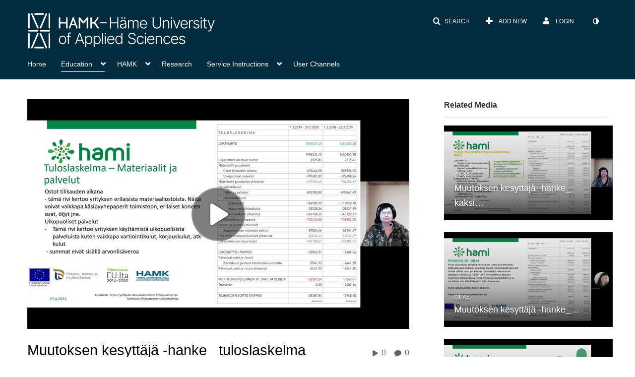

--- FILE ---
content_type: text/html; charset=UTF-8
request_url: https://kaltura.hamk.fi/user/get-details?format=ajax&_=1766182197325
body_size: 68
content:
{"content":[{"target":"#userMobileMenuDisplayName, #userMenuDisplayName","action":"replace","content":"Login"}],"script":"$(\"body\").trigger(\"userDetailsPopulated\");;$(\"meta[name=xsrf-ajax-nonce]\").attr(\"content\", \"[base64]\");;if (typeof KApps != \"undefined\" && typeof KApps.Accessibility != \"undefined\") {KApps.Accessibility.applySelectedMode();}"}

--- FILE ---
content_type: text/html; charset=UTF-8
request_url: https://kaltura.hamk.fi/entry/sidebar/related/0_n7epq88n?format=ajax&_=1766182197326
body_size: 4528
content:
{"content":[{"target":"#target","action":"replace","content":"    <div class=\"navbar no-space\">\n        <table class=\"table table-hover table-bordered thumbnails table-condensed\">\n            <tbody>\n            <tr class=\"hidden-phone relatedMedia\">\n    <td>\n        <div class=\"thumbnail\">\n            \n\n<div class=\"photo-group thumb_wrapper\" tabindex=\"-1\" onmouseover=\"KalturaThumbRotator.start($(this).find('.item_link > img').get(0))\" onmouseout=\"KalturaThumbRotator.end($(this).find('.item_link > img').get(0))\" onfocus=\"KalturaThumbRotator.start($(this).find('.item_link > img').get(0))\" onblur=\"KalturaThumbRotator.end($(this).find('.item_link > img').get(0))\"\ttitle=\"Muutoksen kesytt\u00e4j\u00e4 -hanke_ kaksi erilaista tuloslaskelmaa-20230428_105912-Meeting Recording\">\n            <a class=\"item_link\" href=\"\/media\/Muutoksen+kesytt%C3%A4j%C3%A4+-hanke_+kaksi+erilaista+tuloslaskelmaa-20230428_105912-Meeting+Recording\/0_z4c63y8u\" >\n            <img src=\"https:\/\/api.kltr.nordu.net\/p\/295\/sp\/29500\/thumbnail\/entry_id\/0_z4c63y8u\/version\/100002\/width\/478\/height\/269\/width\/478\/height\/269\/type\/3\/quality\/100\"  alt=\"Thumbnail for Muutoksen kesytt\u00e4j\u00e4 -hanke_ kaksi erilaista tuloslaskelmaa-20230428_105912-Meeting Recording\" width=\"478\" height=\"269\" class=\"thumb_img\" onerror=\"handleImageLoadError(this)\" \/>\n        <div class=\"overlay-wrapper\"><\/div>\n\n                <div class='thumb_icon label-inverse wrap-icon-film' aria-label='Video'><p class=\"thumb_icon_content\"><i class='icon-film icon-white' aria-hidden='true'><\/i><\/p><\/div>\n        <div class=\"thumb_labels_wrapper\">\n            <span class=\"screenreader-only\">Muutoksen kesytt&auml;j&auml; -hanke_ kaksi&hellip;<\/span>            <div class=\"thumb_time label-inverse wrap-icon-film\">\n                <p class=\"thumb_time_content\">\n                3&nbsp;&nbsp;<i class=\"v2ui-View-icon\"><\/i>&nbsp;|&nbsp;<span class=\"duration\" aria-hidden=\"true\">02:33<\/span><span class=\"screenreader-only\">duration 2 minutes 33 seconds<\/span>                <\/p>\n            <\/div>\n\n                            <div class=\"thumb_name label-inverse\">\n                <p class=\"thumb_name_content\">Muutoksen kesytt&auml;j&auml; -hanke_ kaksi&hellip;<\/p>\n                <\/div>\n                    <\/div>\n            <\/a><!-- item_link -->\n    \n            <div class=\"thumb_name\">\n            <p class=\"thumb_name_content_link\">\n                                    <a class=\"item_link\" href=\"\/media\/Muutoksen+kesytt%C3%A4j%C3%A4+-hanke_+kaksi+erilaista+tuloslaskelmaa-20230428_105912-Meeting+Recording\/0_z4c63y8u\" >Muutoksen kesytt\u00e4j\u00e4 -hanke_ kaksi erilaista tuloslaskelmaa-20230428_105912-Meeting Recording<\/a>\n                            <\/p>\n        <\/div>\n    <\/div>\n            <div>\n                <p class=\"muted thumb_user_content\">\n                    From                    <span class=\"userLink\"><a href=\"\/createdby\/[base64]\"><span class=\"\">Katriina Peuhkuri<\/span><\/a><\/span>                    <span class='thumbTimeAdded'>\n                        <span id=\"js-entry-date_0_z4c63y8u\"><\/span>\n                        <script type=\"text\/javascript\">\n                            (function() {\n                                $(document).ready(function() {\n                                    kmsReact.ReactDOM.render(kmsReact.React.createElement(kmsReact.DateRenderer, {\n                                        date: 1682681837,\n                                        context: {\"application\":{\"isLoggedIn\":false,\"isKAF\":false,\"enableLoadButton\":false,\"serviceUrl\":\"https:\\\/\\\/api.kaltura.nordu.net\",\"dateType\":2,\"shortDateFormat\":\"DD\\\/MM\\\/YYYY\",\"eSearchInfoText\":\"To search for an exact match, please use Quotation Marks. Example: \\u201ccomputer\\u201d\",\"enableEntryTitles\":true,\"timeDisplay\":\"am-pm\",\"currentLocaleCode\":\"en\",\"dateFormats\":{\"longDate\":\"D.M.YYYY\",\"shortDate\":\"D.M.YYYY\",\"longDateNoYear\":\"D.M.YYYY\"},\"playlistThumbLink\":\"playlist-page\",\"timeZone\":\"Europe\\\/Helsinki\"},\"search\":{\"eSearch\":{\"switchSortingToRelevance\":true}},\"calendar\":{\"getAppointmentUrl\":\"\\\/default\\\/calendar\\\/get-calendar-appointment\"},\"eventPlatform\":{\"eventListItem\":{\"showThumbnail\":true}},\"categories\":{\"rootGalleryCategoryId\":\"131373\"},\"analytics\":{\"analyticsContext\":\"\"},\"channelPlaylists\":{\"playlistDisplay\":\"player\"},\"history\":{\"endSeconds\":\"6\",\"endPercent\":\"95\",\"progressBarColor\":\"#00b4d1\",\"progressBarDoneColor\":\"#bbbbbb\"},\"theming\":{\"mode\":\"dark\",\"theme\":[]},\"watchlist\":{\"localStorageExpiry\":5}},\n                                        useSpan: true\n                                    } ), document.getElementById('js-entry-date_' + '0_z4c63y8u'));\n                                });\n                            })();\n                        <\/script>\n                    <\/span>\n                <\/p>\n            <\/div>\n        <\/div>\n    <\/td>\n<\/tr>\n<tr class=\"hidden-phone relatedMedia\">\n    <td>\n        <div class=\"thumbnail\">\n            \n\n<div class=\"photo-group thumb_wrapper\" tabindex=\"-1\" onmouseover=\"KalturaThumbRotator.start($(this).find('.item_link > img').get(0))\" onmouseout=\"KalturaThumbRotator.end($(this).find('.item_link > img').get(0))\" onfocus=\"KalturaThumbRotator.start($(this).find('.item_link > img').get(0))\" onblur=\"KalturaThumbRotator.end($(this).find('.item_link > img').get(0))\"\ttitle=\"Muutoksen kesytt\u00e4j\u00e4 -hanke_ arvonalentuminen-20230428_144133-Meeting Recording\">\n            <a class=\"item_link\" href=\"\/media\/Muutoksen+kesytt%C3%A4j%C3%A4+-hanke_+arvonalentuminen-20230428_144133-Meeting+Recording\/0_ngir9w45\" >\n            <img src=\"https:\/\/api.kltr.nordu.net\/p\/295\/sp\/29500\/thumbnail\/entry_id\/0_ngir9w45\/version\/100002\/width\/478\/height\/269\/width\/478\/height\/269\/type\/3\/quality\/100\"  alt=\"Thumbnail for Muutoksen kesytt\u00e4j\u00e4 -hanke_ arvonalentuminen-20230428_144133-Meeting Recording\" width=\"478\" height=\"269\" class=\"thumb_img\" onerror=\"handleImageLoadError(this)\" \/>\n        <div class=\"overlay-wrapper\"><\/div>\n\n                <div class='thumb_icon label-inverse wrap-icon-film' aria-label='Video'><p class=\"thumb_icon_content\"><i class='icon-film icon-white' aria-hidden='true'><\/i><\/p><\/div>\n        <div class=\"thumb_labels_wrapper\">\n            <span class=\"screenreader-only\">Muutoksen kesytt&auml;j&auml; -hanke_&hellip;<\/span>            <div class=\"thumb_time label-inverse wrap-icon-film\">\n                <p class=\"thumb_time_content\">\n                2&nbsp;&nbsp;<i class=\"v2ui-View-icon\"><\/i>&nbsp;|&nbsp;<span class=\"duration\" aria-hidden=\"true\">01:45<\/span><span class=\"screenreader-only\">duration 1 minute 45 seconds<\/span>                <\/p>\n            <\/div>\n\n                            <div class=\"thumb_name label-inverse\">\n                <p class=\"thumb_name_content\">Muutoksen kesytt&auml;j&auml; -hanke_&hellip;<\/p>\n                <\/div>\n                    <\/div>\n            <\/a><!-- item_link -->\n    \n            <div class=\"thumb_name\">\n            <p class=\"thumb_name_content_link\">\n                                    <a class=\"item_link\" href=\"\/media\/Muutoksen+kesytt%C3%A4j%C3%A4+-hanke_+arvonalentuminen-20230428_144133-Meeting+Recording\/0_ngir9w45\" >Muutoksen kesytt\u00e4j\u00e4 -hanke_ arvonalentuminen-20230428_144133-Meeting Recording<\/a>\n                            <\/p>\n        <\/div>\n    <\/div>\n            <div>\n                <p class=\"muted thumb_user_content\">\n                    From                    <span class=\"userLink\"><a href=\"\/createdby\/[base64]\"><span class=\"\">Katriina Peuhkuri<\/span><\/a><\/span>                    <span class='thumbTimeAdded'>\n                        <span id=\"js-entry-date_0_ngir9w45\"><\/span>\n                        <script type=\"text\/javascript\">\n                            (function() {\n                                $(document).ready(function() {\n                                    kmsReact.ReactDOM.render(kmsReact.React.createElement(kmsReact.DateRenderer, {\n                                        date: 1682689733,\n                                        context: {\"application\":{\"isLoggedIn\":false,\"isKAF\":false,\"enableLoadButton\":false,\"serviceUrl\":\"https:\\\/\\\/api.kaltura.nordu.net\",\"dateType\":2,\"shortDateFormat\":\"DD\\\/MM\\\/YYYY\",\"eSearchInfoText\":\"To search for an exact match, please use Quotation Marks. Example: \\u201ccomputer\\u201d\",\"enableEntryTitles\":true,\"timeDisplay\":\"am-pm\",\"currentLocaleCode\":\"en\",\"dateFormats\":{\"longDate\":\"D.M.YYYY\",\"shortDate\":\"D.M.YYYY\",\"longDateNoYear\":\"D.M.YYYY\"},\"playlistThumbLink\":\"playlist-page\",\"timeZone\":\"Europe\\\/Helsinki\"},\"search\":{\"eSearch\":{\"switchSortingToRelevance\":true}},\"calendar\":{\"getAppointmentUrl\":\"\\\/default\\\/calendar\\\/get-calendar-appointment\"},\"eventPlatform\":{\"eventListItem\":{\"showThumbnail\":true}},\"categories\":{\"rootGalleryCategoryId\":\"131373\"},\"analytics\":{\"analyticsContext\":\"\"},\"channelPlaylists\":{\"playlistDisplay\":\"player\"},\"history\":{\"endSeconds\":\"6\",\"endPercent\":\"95\",\"progressBarColor\":\"#00b4d1\",\"progressBarDoneColor\":\"#bbbbbb\"},\"theming\":{\"mode\":\"dark\",\"theme\":[]},\"watchlist\":{\"localStorageExpiry\":5}},\n                                        useSpan: true\n                                    } ), document.getElementById('js-entry-date_' + '0_ngir9w45'));\n                                });\n                            })();\n                        <\/script>\n                    <\/span>\n                <\/p>\n            <\/div>\n        <\/div>\n    <\/td>\n<\/tr>\n<tr class=\"hidden-phone relatedMedia\">\n    <td>\n        <div class=\"thumbnail\">\n            \n\n<div class=\"photo-group thumb_wrapper\" tabindex=\"-1\" onmouseover=\"KalturaThumbRotator.start($(this).find('.item_link > img').get(0))\" onmouseout=\"KalturaThumbRotator.end($(this).find('.item_link > img').get(0))\" onfocus=\"KalturaThumbRotator.start($(this).find('.item_link > img').get(0))\" onblur=\"KalturaThumbRotator.end($(this).find('.item_link > img').get(0))\"\ttitle=\"Muutoksen kesytt\u00e4j\u00e4 -hanke_ mit\u00e4 hy\u00f6ty\u00e4 tilinp\u00e4\u00e4t\u00f6ksest\u00e4 on_-20230426_140148-Meeting Recording\">\n            <a class=\"item_link\" href=\"\/media\/Muutoksen+kesytt%C3%A4j%C3%A4+-hanke_+mit%C3%A4+hy%C3%B6ty%C3%A4+tilinp%C3%A4%C3%A4t%C3%B6ksest%C3%A4+on_-20230426_140148-Meeting+Recording\/0_2w71j4nk\" >\n            <img src=\"https:\/\/api.kltr.nordu.net\/p\/295\/sp\/29500\/thumbnail\/entry_id\/0_2w71j4nk\/version\/100002\/width\/478\/height\/269\/width\/478\/height\/269\/type\/3\/quality\/100\"  alt=\"Thumbnail for Muutoksen kesytt\u00e4j\u00e4 -hanke_ mit\u00e4 hy\u00f6ty\u00e4 tilinp\u00e4\u00e4t\u00f6ksest\u00e4 on_-20230426_140148-Meeting Recording\" width=\"478\" height=\"269\" class=\"thumb_img\" onerror=\"handleImageLoadError(this)\" \/>\n        <div class=\"overlay-wrapper\"><\/div>\n\n                <div class='thumb_icon label-inverse wrap-icon-film' aria-label='Video'><p class=\"thumb_icon_content\"><i class='icon-film icon-white' aria-hidden='true'><\/i><\/p><\/div>\n        <div class=\"thumb_labels_wrapper\">\n            <span class=\"screenreader-only\">Muutoksen kesytt&auml;j&auml; -hanke_ mit&auml;&hellip;<\/span>            <div class=\"thumb_time label-inverse wrap-icon-film\">\n                <p class=\"thumb_time_content\">\n                1&nbsp;&nbsp;<i class=\"v2ui-View-icon\"><\/i>&nbsp;|&nbsp;<span class=\"duration\" aria-hidden=\"true\">01:26<\/span><span class=\"screenreader-only\">duration 1 minute 26 seconds<\/span>                <\/p>\n            <\/div>\n\n                            <div class=\"thumb_name label-inverse\">\n                <p class=\"thumb_name_content\">Muutoksen kesytt&auml;j&auml; -hanke_ mit&auml;&hellip;<\/p>\n                <\/div>\n                    <\/div>\n            <\/a><!-- item_link -->\n    \n            <div class=\"thumb_name\">\n            <p class=\"thumb_name_content_link\">\n                                    <a class=\"item_link\" href=\"\/media\/Muutoksen+kesytt%C3%A4j%C3%A4+-hanke_+mit%C3%A4+hy%C3%B6ty%C3%A4+tilinp%C3%A4%C3%A4t%C3%B6ksest%C3%A4+on_-20230426_140148-Meeting+Recording\/0_2w71j4nk\" >Muutoksen kesytt\u00e4j\u00e4 -hanke_ mit\u00e4 hy\u00f6ty\u00e4 tilinp\u00e4\u00e4t\u00f6ksest\u00e4 on_-20230426_140148-Meeting Recording<\/a>\n                            <\/p>\n        <\/div>\n    <\/div>\n            <div>\n                <p class=\"muted thumb_user_content\">\n                    From                    <span class=\"userLink\"><a href=\"\/createdby\/[base64]\"><span class=\"\">Katriina Peuhkuri<\/span><\/a><\/span>                    <span class='thumbTimeAdded'>\n                        <span id=\"js-entry-date_0_2w71j4nk\"><\/span>\n                        <script type=\"text\/javascript\">\n                            (function() {\n                                $(document).ready(function() {\n                                    kmsReact.ReactDOM.render(kmsReact.React.createElement(kmsReact.DateRenderer, {\n                                        date: 1682683332,\n                                        context: {\"application\":{\"isLoggedIn\":false,\"isKAF\":false,\"enableLoadButton\":false,\"serviceUrl\":\"https:\\\/\\\/api.kaltura.nordu.net\",\"dateType\":2,\"shortDateFormat\":\"DD\\\/MM\\\/YYYY\",\"eSearchInfoText\":\"To search for an exact match, please use Quotation Marks. Example: \\u201ccomputer\\u201d\",\"enableEntryTitles\":true,\"timeDisplay\":\"am-pm\",\"currentLocaleCode\":\"en\",\"dateFormats\":{\"longDate\":\"D.M.YYYY\",\"shortDate\":\"D.M.YYYY\",\"longDateNoYear\":\"D.M.YYYY\"},\"playlistThumbLink\":\"playlist-page\",\"timeZone\":\"Europe\\\/Helsinki\"},\"search\":{\"eSearch\":{\"switchSortingToRelevance\":true}},\"calendar\":{\"getAppointmentUrl\":\"\\\/default\\\/calendar\\\/get-calendar-appointment\"},\"eventPlatform\":{\"eventListItem\":{\"showThumbnail\":true}},\"categories\":{\"rootGalleryCategoryId\":\"131373\"},\"analytics\":{\"analyticsContext\":\"\"},\"channelPlaylists\":{\"playlistDisplay\":\"player\"},\"history\":{\"endSeconds\":\"6\",\"endPercent\":\"95\",\"progressBarColor\":\"#00b4d1\",\"progressBarDoneColor\":\"#bbbbbb\"},\"theming\":{\"mode\":\"dark\",\"theme\":[]},\"watchlist\":{\"localStorageExpiry\":5}},\n                                        useSpan: true\n                                    } ), document.getElementById('js-entry-date_' + '0_2w71j4nk'));\n                                });\n                            })();\n                        <\/script>\n                    <\/span>\n                <\/p>\n            <\/div>\n        <\/div>\n    <\/td>\n<\/tr>\n<tr class=\"hidden-phone relatedMedia\">\n    <td>\n        <div class=\"thumbnail\">\n            \n\n<div class=\"photo-group thumb_wrapper\" tabindex=\"-1\" onmouseover=\"KalturaThumbRotator.start($(this).find('.item_link > img').get(0))\" onmouseout=\"KalturaThumbRotator.end($(this).find('.item_link > img').get(0))\" onfocus=\"KalturaThumbRotator.start($(this).find('.item_link > img').get(0))\" onblur=\"KalturaThumbRotator.end($(this).find('.item_link > img').get(0))\"\ttitle=\"Muutoksen kesytt\u00e4j\u00e4 -hanke_ henkil\u00f6st\u00f6kulut-20230428_110917-Meeting Recording\">\n            <a class=\"item_link\" href=\"\/media\/Muutoksen+kesytt%C3%A4j%C3%A4+-hanke_+henkil%C3%B6st%C3%B6kulut-20230428_110917-Meeting+Recording\/0_7widw86f\" >\n            <img src=\"https:\/\/api.kltr.nordu.net\/p\/295\/sp\/29500\/thumbnail\/entry_id\/0_7widw86f\/version\/100002\/width\/478\/height\/269\/width\/478\/height\/269\/type\/3\/quality\/100\"  alt=\"Thumbnail for Muutoksen kesytt\u00e4j\u00e4 -hanke_ henkil\u00f6st\u00f6kulut-20230428_110917-Meeting Recording\" width=\"478\" height=\"269\" class=\"thumb_img\" onerror=\"handleImageLoadError(this)\" \/>\n        <div class=\"overlay-wrapper\"><\/div>\n\n                <div class='thumb_icon label-inverse wrap-icon-film' aria-label='Video'><p class=\"thumb_icon_content\"><i class='icon-film icon-white' aria-hidden='true'><\/i><\/p><\/div>\n        <div class=\"thumb_labels_wrapper\">\n            <span class=\"screenreader-only\">Muutoksen kesytt&auml;j&auml; -hanke_&hellip;<\/span>            <div class=\"thumb_time label-inverse wrap-icon-film\">\n                <p class=\"thumb_time_content\">\n                2&nbsp;&nbsp;<i class=\"v2ui-View-icon\"><\/i>&nbsp;|&nbsp;<span class=\"duration\" aria-hidden=\"true\">01:15<\/span><span class=\"screenreader-only\">duration 1 minute 15 seconds<\/span>                <\/p>\n            <\/div>\n\n                            <div class=\"thumb_name label-inverse\">\n                <p class=\"thumb_name_content\">Muutoksen kesytt&auml;j&auml; -hanke_&hellip;<\/p>\n                <\/div>\n                    <\/div>\n            <\/a><!-- item_link -->\n    \n            <div class=\"thumb_name\">\n            <p class=\"thumb_name_content_link\">\n                                    <a class=\"item_link\" href=\"\/media\/Muutoksen+kesytt%C3%A4j%C3%A4+-hanke_+henkil%C3%B6st%C3%B6kulut-20230428_110917-Meeting+Recording\/0_7widw86f\" >Muutoksen kesytt\u00e4j\u00e4 -hanke_ henkil\u00f6st\u00f6kulut-20230428_110917-Meeting Recording<\/a>\n                            <\/p>\n        <\/div>\n    <\/div>\n            <div>\n                <p class=\"muted thumb_user_content\">\n                    From                    <span class=\"userLink\"><a href=\"\/createdby\/[base64]\"><span class=\"\">Katriina Peuhkuri<\/span><\/a><\/span>                    <span class='thumbTimeAdded'>\n                        <span id=\"js-entry-date_0_7widw86f\"><\/span>\n                        <script type=\"text\/javascript\">\n                            (function() {\n                                $(document).ready(function() {\n                                    kmsReact.ReactDOM.render(kmsReact.React.createElement(kmsReact.DateRenderer, {\n                                        date: 1682681300,\n                                        context: {\"application\":{\"isLoggedIn\":false,\"isKAF\":false,\"enableLoadButton\":false,\"serviceUrl\":\"https:\\\/\\\/api.kaltura.nordu.net\",\"dateType\":2,\"shortDateFormat\":\"DD\\\/MM\\\/YYYY\",\"eSearchInfoText\":\"To search for an exact match, please use Quotation Marks. Example: \\u201ccomputer\\u201d\",\"enableEntryTitles\":true,\"timeDisplay\":\"am-pm\",\"currentLocaleCode\":\"en\",\"dateFormats\":{\"longDate\":\"D.M.YYYY\",\"shortDate\":\"D.M.YYYY\",\"longDateNoYear\":\"D.M.YYYY\"},\"playlistThumbLink\":\"playlist-page\",\"timeZone\":\"Europe\\\/Helsinki\"},\"search\":{\"eSearch\":{\"switchSortingToRelevance\":true}},\"calendar\":{\"getAppointmentUrl\":\"\\\/default\\\/calendar\\\/get-calendar-appointment\"},\"eventPlatform\":{\"eventListItem\":{\"showThumbnail\":true}},\"categories\":{\"rootGalleryCategoryId\":\"131373\"},\"analytics\":{\"analyticsContext\":\"\"},\"channelPlaylists\":{\"playlistDisplay\":\"player\"},\"history\":{\"endSeconds\":\"6\",\"endPercent\":\"95\",\"progressBarColor\":\"#00b4d1\",\"progressBarDoneColor\":\"#bbbbbb\"},\"theming\":{\"mode\":\"dark\",\"theme\":[]},\"watchlist\":{\"localStorageExpiry\":5}},\n                                        useSpan: true\n                                    } ), document.getElementById('js-entry-date_' + '0_7widw86f'));\n                                });\n                            })();\n                        <\/script>\n                    <\/span>\n                <\/p>\n            <\/div>\n        <\/div>\n    <\/td>\n<\/tr>\n<tr class=\"hidden-phone relatedMedia\">\n    <td>\n        <div class=\"thumbnail\">\n            \n\n<div class=\"photo-group thumb_wrapper\" tabindex=\"-1\" onmouseover=\"KalturaThumbRotator.start($(this).find('.item_link > img').get(0))\" onmouseout=\"KalturaThumbRotator.end($(this).find('.item_link > img').get(0))\" onfocus=\"KalturaThumbRotator.start($(this).find('.item_link > img').get(0))\" onblur=\"KalturaThumbRotator.end($(this).find('.item_link > img').get(0))\"\ttitle=\"Muutoksen kesytt\u00e4j\u00e4 -hanke_ tuloslaskelma, liiketoiminnan muut tuotot-20230426_144920-Meeting Recording\">\n            <a class=\"item_link\" href=\"\/media\/Muutoksen+kesytt%C3%A4j%C3%A4+-hanke_+tuloslaskelma%2C+liiketoiminnan+muut+tuotot-20230426_144920-Meeting+Recording\/0_ell1mimy\" >\n            <img src=\"https:\/\/api.kltr.nordu.net\/p\/295\/sp\/29500\/thumbnail\/entry_id\/0_ell1mimy\/version\/100002\/width\/478\/height\/269\/width\/478\/height\/269\/type\/3\/quality\/100\"  alt=\"Thumbnail for Muutoksen kesytt\u00e4j\u00e4 -hanke_ tuloslaskelma, liiketoiminnan muut tuotot-20230426_144920-Meeting Recording\" width=\"478\" height=\"269\" class=\"thumb_img\" onerror=\"handleImageLoadError(this)\" \/>\n        <div class=\"overlay-wrapper\"><\/div>\n\n                <div class='thumb_icon label-inverse wrap-icon-film' aria-label='Video'><p class=\"thumb_icon_content\"><i class='icon-film icon-white' aria-hidden='true'><\/i><\/p><\/div>\n        <div class=\"thumb_labels_wrapper\">\n            <span class=\"screenreader-only\">Muutoksen kesytt&auml;j&auml; -hanke_&hellip;<\/span>            <div class=\"thumb_time label-inverse wrap-icon-film\">\n                <p class=\"thumb_time_content\">\n                0&nbsp;&nbsp;<i class=\"v2ui-View-icon\"><\/i>&nbsp;|&nbsp;<span class=\"duration\" aria-hidden=\"true\">00:50<\/span><span class=\"screenreader-only\">duration 50 seconds<\/span>                <\/p>\n            <\/div>\n\n                            <div class=\"thumb_name label-inverse\">\n                <p class=\"thumb_name_content\">Muutoksen kesytt&auml;j&auml; -hanke_&hellip;<\/p>\n                <\/div>\n                    <\/div>\n            <\/a><!-- item_link -->\n    \n            <div class=\"thumb_name\">\n            <p class=\"thumb_name_content_link\">\n                                    <a class=\"item_link\" href=\"\/media\/Muutoksen+kesytt%C3%A4j%C3%A4+-hanke_+tuloslaskelma%2C+liiketoiminnan+muut+tuotot-20230426_144920-Meeting+Recording\/0_ell1mimy\" >Muutoksen kesytt\u00e4j\u00e4 -hanke_ tuloslaskelma, liiketoiminnan muut tuotot-20230426_144920-Meeting Recording<\/a>\n                            <\/p>\n        <\/div>\n    <\/div>\n            <div>\n                <p class=\"muted thumb_user_content\">\n                    From                    <span class=\"userLink\"><a href=\"\/createdby\/[base64]\"><span class=\"\">Katriina Peuhkuri<\/span><\/a><\/span>                    <span class='thumbTimeAdded'>\n                        <span id=\"js-entry-date_0_ell1mimy\"><\/span>\n                        <script type=\"text\/javascript\">\n                            (function() {\n                                $(document).ready(function() {\n                                    kmsReact.ReactDOM.render(kmsReact.React.createElement(kmsReact.DateRenderer, {\n                                        date: 1682681682,\n                                        context: {\"application\":{\"isLoggedIn\":false,\"isKAF\":false,\"enableLoadButton\":false,\"serviceUrl\":\"https:\\\/\\\/api.kaltura.nordu.net\",\"dateType\":2,\"shortDateFormat\":\"DD\\\/MM\\\/YYYY\",\"eSearchInfoText\":\"To search for an exact match, please use Quotation Marks. Example: \\u201ccomputer\\u201d\",\"enableEntryTitles\":true,\"timeDisplay\":\"am-pm\",\"currentLocaleCode\":\"en\",\"dateFormats\":{\"longDate\":\"D.M.YYYY\",\"shortDate\":\"D.M.YYYY\",\"longDateNoYear\":\"D.M.YYYY\"},\"playlistThumbLink\":\"playlist-page\",\"timeZone\":\"Europe\\\/Helsinki\"},\"search\":{\"eSearch\":{\"switchSortingToRelevance\":true}},\"calendar\":{\"getAppointmentUrl\":\"\\\/default\\\/calendar\\\/get-calendar-appointment\"},\"eventPlatform\":{\"eventListItem\":{\"showThumbnail\":true}},\"categories\":{\"rootGalleryCategoryId\":\"131373\"},\"analytics\":{\"analyticsContext\":\"\"},\"channelPlaylists\":{\"playlistDisplay\":\"player\"},\"history\":{\"endSeconds\":\"6\",\"endPercent\":\"95\",\"progressBarColor\":\"#00b4d1\",\"progressBarDoneColor\":\"#bbbbbb\"},\"theming\":{\"mode\":\"dark\",\"theme\":[]},\"watchlist\":{\"localStorageExpiry\":5}},\n                                        useSpan: true\n                                    } ), document.getElementById('js-entry-date_' + '0_ell1mimy'));\n                                });\n                            })();\n                        <\/script>\n                    <\/span>\n                <\/p>\n            <\/div>\n        <\/div>\n    <\/td>\n<\/tr>\n<tr class=\"hidden-phone relatedMedia\">\n    <td>\n        <div class=\"thumbnail\">\n            \n\n<div class=\"photo-group thumb_wrapper\" tabindex=\"-1\" onmouseover=\"KalturaThumbRotator.start($(this).find('.item_link > img').get(0))\" onmouseout=\"KalturaThumbRotator.end($(this).find('.item_link > img').get(0))\" onfocus=\"KalturaThumbRotator.start($(this).find('.item_link > img').get(0))\" onblur=\"KalturaThumbRotator.end($(this).find('.item_link > img').get(0))\"\ttitle=\"Muutoksen kesytt\u00e4j\u00e4 -hanke_ tuloslaskelma1-20230426_142219-Meeting Recording\">\n            <a class=\"item_link\" href=\"\/media\/Muutoksen+kesytt%C3%A4j%C3%A4+-hanke_+tuloslaskelma1-20230426_142219-Meeting+Recording\/0_3n7job37\" >\n            <img src=\"https:\/\/api.kltr.nordu.net\/p\/295\/sp\/29500\/thumbnail\/entry_id\/0_3n7job37\/version\/100002\/width\/478\/height\/269\/width\/478\/height\/269\/type\/3\/quality\/100\"  alt=\"Thumbnail for Muutoksen kesytt\u00e4j\u00e4 -hanke_ tuloslaskelma1-20230426_142219-Meeting Recording\" width=\"478\" height=\"269\" class=\"thumb_img\" onerror=\"handleImageLoadError(this)\" \/>\n        <div class=\"overlay-wrapper\"><\/div>\n\n                <div class='thumb_icon label-inverse wrap-icon-film' aria-label='Video'><p class=\"thumb_icon_content\"><i class='icon-film icon-white' aria-hidden='true'><\/i><\/p><\/div>\n        <div class=\"thumb_labels_wrapper\">\n            <span class=\"screenreader-only\">Muutoksen kesytt&auml;j&auml; -hanke_&hellip;<\/span>            <div class=\"thumb_time label-inverse wrap-icon-film\">\n                <p class=\"thumb_time_content\">\n                0&nbsp;&nbsp;<i class=\"v2ui-View-icon\"><\/i>&nbsp;|&nbsp;<span class=\"duration\" aria-hidden=\"true\">01:40<\/span><span class=\"screenreader-only\">duration 1 minute 40 seconds<\/span>                <\/p>\n            <\/div>\n\n                            <div class=\"thumb_name label-inverse\">\n                <p class=\"thumb_name_content\">Muutoksen kesytt&auml;j&auml; -hanke_&hellip;<\/p>\n                <\/div>\n                    <\/div>\n            <\/a><!-- item_link -->\n    \n            <div class=\"thumb_name\">\n            <p class=\"thumb_name_content_link\">\n                                    <a class=\"item_link\" href=\"\/media\/Muutoksen+kesytt%C3%A4j%C3%A4+-hanke_+tuloslaskelma1-20230426_142219-Meeting+Recording\/0_3n7job37\" >Muutoksen kesytt\u00e4j\u00e4 -hanke_ tuloslaskelma1-20230426_142219-Meeting Recording<\/a>\n                            <\/p>\n        <\/div>\n    <\/div>\n            <div>\n                <p class=\"muted thumb_user_content\">\n                    From                    <span class=\"userLink\"><a href=\"\/createdby\/[base64]\"><span class=\"\">Katriina Peuhkuri<\/span><\/a><\/span>                    <span class='thumbTimeAdded'>\n                        <span id=\"js-entry-date_0_3n7job37\"><\/span>\n                        <script type=\"text\/javascript\">\n                            (function() {\n                                $(document).ready(function() {\n                                    kmsReact.ReactDOM.render(kmsReact.React.createElement(kmsReact.DateRenderer, {\n                                        date: 1682682332,\n                                        context: {\"application\":{\"isLoggedIn\":false,\"isKAF\":false,\"enableLoadButton\":false,\"serviceUrl\":\"https:\\\/\\\/api.kaltura.nordu.net\",\"dateType\":2,\"shortDateFormat\":\"DD\\\/MM\\\/YYYY\",\"eSearchInfoText\":\"To search for an exact match, please use Quotation Marks. Example: \\u201ccomputer\\u201d\",\"enableEntryTitles\":true,\"timeDisplay\":\"am-pm\",\"currentLocaleCode\":\"en\",\"dateFormats\":{\"longDate\":\"D.M.YYYY\",\"shortDate\":\"D.M.YYYY\",\"longDateNoYear\":\"D.M.YYYY\"},\"playlistThumbLink\":\"playlist-page\",\"timeZone\":\"Europe\\\/Helsinki\"},\"search\":{\"eSearch\":{\"switchSortingToRelevance\":true}},\"calendar\":{\"getAppointmentUrl\":\"\\\/default\\\/calendar\\\/get-calendar-appointment\"},\"eventPlatform\":{\"eventListItem\":{\"showThumbnail\":true}},\"categories\":{\"rootGalleryCategoryId\":\"131373\"},\"analytics\":{\"analyticsContext\":\"\"},\"channelPlaylists\":{\"playlistDisplay\":\"player\"},\"history\":{\"endSeconds\":\"6\",\"endPercent\":\"95\",\"progressBarColor\":\"#00b4d1\",\"progressBarDoneColor\":\"#bbbbbb\"},\"theming\":{\"mode\":\"dark\",\"theme\":[]},\"watchlist\":{\"localStorageExpiry\":5}},\n                                        useSpan: true\n                                    } ), document.getElementById('js-entry-date_' + '0_3n7job37'));\n                                });\n                            })();\n                        <\/script>\n                    <\/span>\n                <\/p>\n            <\/div>\n        <\/div>\n    <\/td>\n<\/tr>\n<tr class=\"hidden-phone relatedMedia\">\n    <td>\n        <div class=\"thumbnail\">\n            \n\n<div class=\"photo-group thumb_wrapper\" tabindex=\"-1\" onmouseover=\"KalturaThumbRotator.start($(this).find('.item_link > img').get(0))\" onmouseout=\"KalturaThumbRotator.end($(this).find('.item_link > img').get(0))\" onfocus=\"KalturaThumbRotator.start($(this).find('.item_link > img').get(0))\" onblur=\"KalturaThumbRotator.end($(this).find('.item_link > img').get(0))\"\ttitle=\"Muutoksen kesytt\u00e4j\u00e4 -hanke_ poistot-20230428_135109-Meeting Recording\">\n            <a class=\"item_link\" href=\"\/media\/Muutoksen+kesytt%C3%A4j%C3%A4+-hanke_+poistot-20230428_135109-Meeting+Recording\/0_xy4tlqgr\" >\n            <img src=\"https:\/\/api.kltr.nordu.net\/p\/295\/sp\/29500\/thumbnail\/entry_id\/0_xy4tlqgr\/version\/100002\/width\/478\/height\/269\/width\/478\/height\/269\/type\/3\/quality\/100\"  alt=\"Thumbnail for Muutoksen kesytt\u00e4j\u00e4 -hanke_ poistot-20230428_135109-Meeting Recording\" width=\"478\" height=\"269\" class=\"thumb_img\" onerror=\"handleImageLoadError(this)\" \/>\n        <div class=\"overlay-wrapper\"><\/div>\n\n                <div class='thumb_icon label-inverse wrap-icon-film' aria-label='Video'><p class=\"thumb_icon_content\"><i class='icon-film icon-white' aria-hidden='true'><\/i><\/p><\/div>\n        <div class=\"thumb_labels_wrapper\">\n            <span class=\"screenreader-only\">Muutoksen kesytt&auml;j&auml; -hanke_&hellip;<\/span>            <div class=\"thumb_time label-inverse wrap-icon-film\">\n                <p class=\"thumb_time_content\">\n                4&nbsp;&nbsp;<i class=\"v2ui-View-icon\"><\/i>&nbsp;|&nbsp;<span class=\"duration\" aria-hidden=\"true\">03:56<\/span><span class=\"screenreader-only\">duration 3 minutes 56 seconds<\/span>                <\/p>\n            <\/div>\n\n                            <div class=\"thumb_name label-inverse\">\n                <p class=\"thumb_name_content\">Muutoksen kesytt&auml;j&auml; -hanke_&hellip;<\/p>\n                <\/div>\n                    <\/div>\n            <\/a><!-- item_link -->\n    \n            <div class=\"thumb_name\">\n            <p class=\"thumb_name_content_link\">\n                                    <a class=\"item_link\" href=\"\/media\/Muutoksen+kesytt%C3%A4j%C3%A4+-hanke_+poistot-20230428_135109-Meeting+Recording\/0_xy4tlqgr\" >Muutoksen kesytt\u00e4j\u00e4 -hanke_ poistot-20230428_135109-Meeting Recording<\/a>\n                            <\/p>\n        <\/div>\n    <\/div>\n            <div>\n                <p class=\"muted thumb_user_content\">\n                    From                    <span class=\"userLink\"><a href=\"\/createdby\/[base64]\"><span class=\"\">Katriina Peuhkuri<\/span><\/a><\/span>                    <span class='thumbTimeAdded'>\n                        <span id=\"js-entry-date_0_xy4tlqgr\"><\/span>\n                        <script type=\"text\/javascript\">\n                            (function() {\n                                $(document).ready(function() {\n                                    kmsReact.ReactDOM.render(kmsReact.React.createElement(kmsReact.DateRenderer, {\n                                        date: 1682687688,\n                                        context: {\"application\":{\"isLoggedIn\":false,\"isKAF\":false,\"enableLoadButton\":false,\"serviceUrl\":\"https:\\\/\\\/api.kaltura.nordu.net\",\"dateType\":2,\"shortDateFormat\":\"DD\\\/MM\\\/YYYY\",\"eSearchInfoText\":\"To search for an exact match, please use Quotation Marks. Example: \\u201ccomputer\\u201d\",\"enableEntryTitles\":true,\"timeDisplay\":\"am-pm\",\"currentLocaleCode\":\"en\",\"dateFormats\":{\"longDate\":\"D.M.YYYY\",\"shortDate\":\"D.M.YYYY\",\"longDateNoYear\":\"D.M.YYYY\"},\"playlistThumbLink\":\"playlist-page\",\"timeZone\":\"Europe\\\/Helsinki\"},\"search\":{\"eSearch\":{\"switchSortingToRelevance\":true}},\"calendar\":{\"getAppointmentUrl\":\"\\\/default\\\/calendar\\\/get-calendar-appointment\"},\"eventPlatform\":{\"eventListItem\":{\"showThumbnail\":true}},\"categories\":{\"rootGalleryCategoryId\":\"131373\"},\"analytics\":{\"analyticsContext\":\"\"},\"channelPlaylists\":{\"playlistDisplay\":\"player\"},\"history\":{\"endSeconds\":\"6\",\"endPercent\":\"95\",\"progressBarColor\":\"#00b4d1\",\"progressBarDoneColor\":\"#bbbbbb\"},\"theming\":{\"mode\":\"dark\",\"theme\":[]},\"watchlist\":{\"localStorageExpiry\":5}},\n                                        useSpan: true\n                                    } ), document.getElementById('js-entry-date_' + '0_xy4tlqgr'));\n                                });\n                            })();\n                        <\/script>\n                    <\/span>\n                <\/p>\n            <\/div>\n        <\/div>\n    <\/td>\n<\/tr>\n<tr class=\"hidden-phone relatedMedia\">\n    <td>\n        <div class=\"thumbnail\">\n            \n\n<div class=\"photo-group thumb_wrapper\" tabindex=\"-1\" onmouseover=\"KalturaThumbRotator.start($(this).find('.item_link > img').get(0))\" onmouseout=\"KalturaThumbRotator.end($(this).find('.item_link > img').get(0))\" onfocus=\"KalturaThumbRotator.start($(this).find('.item_link > img').get(0))\" onblur=\"KalturaThumbRotator.end($(this).find('.item_link > img').get(0))\"\ttitle=\"Maatalousyritt\u00e4minen-20231004_090115-Meeting Recording\">\n            <a class=\"item_link\" href=\"\/media\/Maatalousyritt%C3%A4minen-20231004_090115-Meeting+Recording\/0_cmiljcyb\" >\n            <img src=\"https:\/\/api.kltr.nordu.net\/p\/295\/sp\/29500\/thumbnail\/entry_id\/0_cmiljcyb\/version\/100002\/width\/478\/height\/269\/width\/478\/height\/269\/type\/3\/quality\/100\"  alt=\"Thumbnail for Maatalousyritt\u00e4minen-20231004_090115-Meeting Recording\" width=\"478\" height=\"269\" class=\"thumb_img\" onerror=\"handleImageLoadError(this)\" \/>\n        <div class=\"overlay-wrapper\"><\/div>\n\n                <div class='thumb_icon label-inverse wrap-icon-film' aria-label='Video'><p class=\"thumb_icon_content\"><i class='icon-film icon-white' aria-hidden='true'><\/i><\/p><\/div>\n        <div class=\"thumb_labels_wrapper\">\n            <span class=\"screenreader-only\">Maatalousyritt&auml;minen-20231004_090115-Meeting&hellip;<\/span>            <div class=\"thumb_time label-inverse wrap-icon-film\">\n                <p class=\"thumb_time_content\">\n                1&nbsp;&nbsp;<i class=\"v2ui-View-icon\"><\/i>&nbsp;|&nbsp;<span class=\"duration\" aria-hidden=\"true\">24:06<\/span><span class=\"screenreader-only\">duration 24 minutes 6 seconds<\/span>                <\/p>\n            <\/div>\n\n                            <div class=\"thumb_name label-inverse\">\n                <p class=\"thumb_name_content\">Maatalousyritt&auml;minen-20231004_090115-Meeting&hellip;<\/p>\n                <\/div>\n                    <\/div>\n            <\/a><!-- item_link -->\n    \n            <div class=\"thumb_name\">\n            <p class=\"thumb_name_content_link\">\n                                    <a class=\"item_link\" href=\"\/media\/Maatalousyritt%C3%A4minen-20231004_090115-Meeting+Recording\/0_cmiljcyb\" >Maatalousyritt\u00e4minen-20231004_090115-Meeting Recording<\/a>\n                            <\/p>\n        <\/div>\n    <\/div>\n            <div>\n                <p class=\"muted thumb_user_content\">\n                    From                    <span class=\"userLink\"><a href=\"\/createdby\/[base64]\"><span class=\"\">Katriina Peuhkuri<\/span><\/a><\/span>                    <span class='thumbTimeAdded'>\n                        <span id=\"js-entry-date_0_cmiljcyb\"><\/span>\n                        <script type=\"text\/javascript\">\n                            (function() {\n                                $(document).ready(function() {\n                                    kmsReact.ReactDOM.render(kmsReact.React.createElement(kmsReact.DateRenderer, {\n                                        date: 1696439972,\n                                        context: {\"application\":{\"isLoggedIn\":false,\"isKAF\":false,\"enableLoadButton\":false,\"serviceUrl\":\"https:\\\/\\\/api.kaltura.nordu.net\",\"dateType\":2,\"shortDateFormat\":\"DD\\\/MM\\\/YYYY\",\"eSearchInfoText\":\"To search for an exact match, please use Quotation Marks. Example: \\u201ccomputer\\u201d\",\"enableEntryTitles\":true,\"timeDisplay\":\"am-pm\",\"currentLocaleCode\":\"en\",\"dateFormats\":{\"longDate\":\"D.M.YYYY\",\"shortDate\":\"D.M.YYYY\",\"longDateNoYear\":\"D.M.YYYY\"},\"playlistThumbLink\":\"playlist-page\",\"timeZone\":\"Europe\\\/Helsinki\"},\"search\":{\"eSearch\":{\"switchSortingToRelevance\":true}},\"calendar\":{\"getAppointmentUrl\":\"\\\/default\\\/calendar\\\/get-calendar-appointment\"},\"eventPlatform\":{\"eventListItem\":{\"showThumbnail\":true}},\"categories\":{\"rootGalleryCategoryId\":\"131373\"},\"analytics\":{\"analyticsContext\":\"\"},\"channelPlaylists\":{\"playlistDisplay\":\"player\"},\"history\":{\"endSeconds\":\"6\",\"endPercent\":\"95\",\"progressBarColor\":\"#00b4d1\",\"progressBarDoneColor\":\"#bbbbbb\"},\"theming\":{\"mode\":\"dark\",\"theme\":[]},\"watchlist\":{\"localStorageExpiry\":5}},\n                                        useSpan: true\n                                    } ), document.getElementById('js-entry-date_' + '0_cmiljcyb'));\n                                });\n                            })();\n                        <\/script>\n                    <\/span>\n                <\/p>\n            <\/div>\n        <\/div>\n    <\/td>\n<\/tr>\n<tr class=\"hidden-phone relatedMedia\">\n    <td>\n        <div class=\"thumbnail\">\n            \n\n<div class=\"photo-group thumb_wrapper\" tabindex=\"-1\" onmouseover=\"KalturaThumbRotator.start($(this).find('.item_link > img').get(0))\" onmouseout=\"KalturaThumbRotator.end($(this).find('.item_link > img').get(0))\" onfocus=\"KalturaThumbRotator.start($(this).find('.item_link > img').get(0))\" onblur=\"KalturaThumbRotator.end($(this).find('.item_link > img').get(0))\"\ttitle=\"Muutoksen kesytt\u00e4j\u00e4 -hanke_ v\u00e4litilinp\u00e4\u00e4t\u00f6s-20230426_141238-Meeting Recording\">\n            <a class=\"item_link\" href=\"\/media\/Muutoksen+kesytt%C3%A4j%C3%A4+-hanke_+v%C3%A4litilinp%C3%A4%C3%A4t%C3%B6s-20230426_141238-Meeting+Recording\/0_jnbu8d7q\" >\n            <img src=\"https:\/\/api.kltr.nordu.net\/p\/295\/sp\/29500\/thumbnail\/entry_id\/0_jnbu8d7q\/version\/100002\/width\/478\/height\/269\/width\/478\/height\/269\/type\/3\/quality\/100\"  alt=\"Thumbnail for Muutoksen kesytt\u00e4j\u00e4 -hanke_ v\u00e4litilinp\u00e4\u00e4t\u00f6s-20230426_141238-Meeting Recording\" width=\"478\" height=\"269\" class=\"thumb_img\" onerror=\"handleImageLoadError(this)\" \/>\n        <div class=\"overlay-wrapper\"><\/div>\n\n                <div class='thumb_icon label-inverse wrap-icon-film' aria-label='Video'><p class=\"thumb_icon_content\"><i class='icon-film icon-white' aria-hidden='true'><\/i><\/p><\/div>\n        <div class=\"thumb_labels_wrapper\">\n            <span class=\"screenreader-only\">Muutoksen kesytt&auml;j&auml; -hanke_&hellip;<\/span>            <div class=\"thumb_time label-inverse wrap-icon-film\">\n                <p class=\"thumb_time_content\">\n                0&nbsp;&nbsp;<i class=\"v2ui-View-icon\"><\/i>&nbsp;|&nbsp;<span class=\"duration\" aria-hidden=\"true\">01:09<\/span><span class=\"screenreader-only\">duration 1 minute 9 seconds<\/span>                <\/p>\n            <\/div>\n\n                            <div class=\"thumb_name label-inverse\">\n                <p class=\"thumb_name_content\">Muutoksen kesytt&auml;j&auml; -hanke_&hellip;<\/p>\n                <\/div>\n                    <\/div>\n            <\/a><!-- item_link -->\n    \n            <div class=\"thumb_name\">\n            <p class=\"thumb_name_content_link\">\n                                    <a class=\"item_link\" href=\"\/media\/Muutoksen+kesytt%C3%A4j%C3%A4+-hanke_+v%C3%A4litilinp%C3%A4%C3%A4t%C3%B6s-20230426_141238-Meeting+Recording\/0_jnbu8d7q\" >Muutoksen kesytt\u00e4j\u00e4 -hanke_ v\u00e4litilinp\u00e4\u00e4t\u00f6s-20230426_141238-Meeting Recording<\/a>\n                            <\/p>\n        <\/div>\n    <\/div>\n            <div>\n                <p class=\"muted thumb_user_content\">\n                    From                    <span class=\"userLink\"><a href=\"\/createdby\/[base64]\"><span class=\"\">Katriina Peuhkuri<\/span><\/a><\/span>                    <span class='thumbTimeAdded'>\n                        <span id=\"js-entry-date_0_jnbu8d7q\"><\/span>\n                        <script type=\"text\/javascript\">\n                            (function() {\n                                $(document).ready(function() {\n                                    kmsReact.ReactDOM.render(kmsReact.React.createElement(kmsReact.DateRenderer, {\n                                        date: 1682682898,\n                                        context: {\"application\":{\"isLoggedIn\":false,\"isKAF\":false,\"enableLoadButton\":false,\"serviceUrl\":\"https:\\\/\\\/api.kaltura.nordu.net\",\"dateType\":2,\"shortDateFormat\":\"DD\\\/MM\\\/YYYY\",\"eSearchInfoText\":\"To search for an exact match, please use Quotation Marks. Example: \\u201ccomputer\\u201d\",\"enableEntryTitles\":true,\"timeDisplay\":\"am-pm\",\"currentLocaleCode\":\"en\",\"dateFormats\":{\"longDate\":\"D.M.YYYY\",\"shortDate\":\"D.M.YYYY\",\"longDateNoYear\":\"D.M.YYYY\"},\"playlistThumbLink\":\"playlist-page\",\"timeZone\":\"Europe\\\/Helsinki\"},\"search\":{\"eSearch\":{\"switchSortingToRelevance\":true}},\"calendar\":{\"getAppointmentUrl\":\"\\\/default\\\/calendar\\\/get-calendar-appointment\"},\"eventPlatform\":{\"eventListItem\":{\"showThumbnail\":true}},\"categories\":{\"rootGalleryCategoryId\":\"131373\"},\"analytics\":{\"analyticsContext\":\"\"},\"channelPlaylists\":{\"playlistDisplay\":\"player\"},\"history\":{\"endSeconds\":\"6\",\"endPercent\":\"95\",\"progressBarColor\":\"#00b4d1\",\"progressBarDoneColor\":\"#bbbbbb\"},\"theming\":{\"mode\":\"dark\",\"theme\":[]},\"watchlist\":{\"localStorageExpiry\":5}},\n                                        useSpan: true\n                                    } ), document.getElementById('js-entry-date_' + '0_jnbu8d7q'));\n                                });\n                            })();\n                        <\/script>\n                    <\/span>\n                <\/p>\n            <\/div>\n        <\/div>\n    <\/td>\n<\/tr>\n<tr class=\"hidden-phone relatedMedia\">\n    <td>\n        <div class=\"thumbnail\">\n            \n\n<div class=\"photo-group thumb_wrapper\" tabindex=\"-1\" onmouseover=\"KalturaThumbRotator.start($(this).find('.item_link > img').get(0))\" onmouseout=\"KalturaThumbRotator.end($(this).find('.item_link > img').get(0))\" onfocus=\"KalturaThumbRotator.start($(this).find('.item_link > img').get(0))\" onblur=\"KalturaThumbRotator.end($(this).find('.item_link > img').get(0))\"\ttitle=\"Muutoksen kesytt\u00e4j\u00e4- hanke_ Kenen tulee tehd\u00e4 tilinp\u00e4\u00e4t\u00f6s_-20230426_133416-Meeting Recording\">\n            <a class=\"item_link\" href=\"\/media\/Muutoksen+kesytt%C3%A4j%C3%A4-+hanke_+Kenen+tulee+tehd%C3%A4+tilinp%C3%A4%C3%A4t%C3%B6s_-20230426_133416-Meeting+Recording\/0_uanz4ibj\" >\n            <img src=\"https:\/\/api.kltr.nordu.net\/p\/295\/sp\/29500\/thumbnail\/entry_id\/0_uanz4ibj\/version\/100002\/width\/478\/height\/269\/width\/478\/height\/269\/type\/3\/quality\/100\"  alt=\"Thumbnail for Muutoksen kesytt\u00e4j\u00e4- hanke_ Kenen tulee tehd\u00e4 tilinp\u00e4\u00e4t\u00f6s_-20230426_133416-Meeting Recording\" width=\"478\" height=\"269\" class=\"thumb_img\" onerror=\"handleImageLoadError(this)\" \/>\n        <div class=\"overlay-wrapper\"><\/div>\n\n                <div class='thumb_icon label-inverse wrap-icon-film' aria-label='Video'><p class=\"thumb_icon_content\"><i class='icon-film icon-white' aria-hidden='true'><\/i><\/p><\/div>\n        <div class=\"thumb_labels_wrapper\">\n            <span class=\"screenreader-only\">Muutoksen kesytt&auml;j&auml;- hanke_ Kenen tulee&hellip;<\/span>            <div class=\"thumb_time label-inverse wrap-icon-film\">\n                <p class=\"thumb_time_content\">\n                4&nbsp;&nbsp;<i class=\"v2ui-View-icon\"><\/i>&nbsp;|&nbsp;<span class=\"duration\" aria-hidden=\"true\">01:31<\/span><span class=\"screenreader-only\">duration 1 minute 31 seconds<\/span>                <\/p>\n            <\/div>\n\n                            <div class=\"thumb_name label-inverse\">\n                <p class=\"thumb_name_content\">Muutoksen kesytt&auml;j&auml;- hanke_ Kenen tulee&hellip;<\/p>\n                <\/div>\n                    <\/div>\n            <\/a><!-- item_link -->\n    \n            <div class=\"thumb_name\">\n            <p class=\"thumb_name_content_link\">\n                                    <a class=\"item_link\" href=\"\/media\/Muutoksen+kesytt%C3%A4j%C3%A4-+hanke_+Kenen+tulee+tehd%C3%A4+tilinp%C3%A4%C3%A4t%C3%B6s_-20230426_133416-Meeting+Recording\/0_uanz4ibj\" >Muutoksen kesytt\u00e4j\u00e4- hanke_ Kenen tulee tehd\u00e4 tilinp\u00e4\u00e4t\u00f6s_-20230426_133416-Meeting Recording<\/a>\n                            <\/p>\n        <\/div>\n    <\/div>\n            <div>\n                <p class=\"muted thumb_user_content\">\n                    From                    <span class=\"userLink\"><a href=\"\/createdby\/[base64]\"><span class=\"\">Kirsi Sippola<\/span><\/a><\/span>                    <span class='thumbTimeAdded'>\n                        <span id=\"js-entry-date_0_uanz4ibj\"><\/span>\n                        <script type=\"text\/javascript\">\n                            (function() {\n                                $(document).ready(function() {\n                                    kmsReact.ReactDOM.render(kmsReact.React.createElement(kmsReact.DateRenderer, {\n                                        date: 1682683352,\n                                        context: {\"application\":{\"isLoggedIn\":false,\"isKAF\":false,\"enableLoadButton\":false,\"serviceUrl\":\"https:\\\/\\\/api.kaltura.nordu.net\",\"dateType\":2,\"shortDateFormat\":\"DD\\\/MM\\\/YYYY\",\"eSearchInfoText\":\"To search for an exact match, please use Quotation Marks. Example: \\u201ccomputer\\u201d\",\"enableEntryTitles\":true,\"timeDisplay\":\"am-pm\",\"currentLocaleCode\":\"en\",\"dateFormats\":{\"longDate\":\"D.M.YYYY\",\"shortDate\":\"D.M.YYYY\",\"longDateNoYear\":\"D.M.YYYY\"},\"playlistThumbLink\":\"playlist-page\",\"timeZone\":\"Europe\\\/Helsinki\"},\"search\":{\"eSearch\":{\"switchSortingToRelevance\":true}},\"calendar\":{\"getAppointmentUrl\":\"\\\/default\\\/calendar\\\/get-calendar-appointment\"},\"eventPlatform\":{\"eventListItem\":{\"showThumbnail\":true}},\"categories\":{\"rootGalleryCategoryId\":\"131373\"},\"analytics\":{\"analyticsContext\":\"\"},\"channelPlaylists\":{\"playlistDisplay\":\"player\"},\"history\":{\"endSeconds\":\"6\",\"endPercent\":\"95\",\"progressBarColor\":\"#00b4d1\",\"progressBarDoneColor\":\"#bbbbbb\"},\"theming\":{\"mode\":\"dark\",\"theme\":[]},\"watchlist\":{\"localStorageExpiry\":5}},\n                                        useSpan: true\n                                    } ), document.getElementById('js-entry-date_' + '0_uanz4ibj'));\n                                });\n                            })();\n                        <\/script>\n                    <\/span>\n                <\/p>\n            <\/div>\n        <\/div>\n    <\/td>\n<\/tr>\n            <\/tbody>\n        <\/table>\n    <\/div>\n"}],"script":"$(\"meta[name=xsrf-ajax-nonce]\").attr(\"content\", \"[base64]\");;if (typeof KApps != \"undefined\" && typeof KApps.Accessibility != \"undefined\") {KApps.Accessibility.applySelectedMode();}"}

--- FILE ---
content_type: text/html; charset=UTF-8
request_url: https://kaltura.hamk.fi/default/entry/get-stats/id/0_n7epq88n?format=ajax&_=1766182197327
body_size: 35
content:
{"script":"\n        $('#views').removeClass('disabled').find('.stats-value').html('0');\n        $('#views .screenreader-only').html('0 plays');\n    ;\n        $('#comments').removeClass('disabled').find('.stats-value').html('0');\n        $('#comments .screenreader-only').html('0 comments');\n    ;$(\"meta[name=xsrf-ajax-nonce]\").attr(\"content\", \"[base64]\");;if (typeof KApps != \"undefined\" && typeof KApps.Accessibility != \"undefined\") {KApps.Accessibility.applySelectedMode();}"}

--- FILE ---
content_type: text/html; charset=UTF-8
request_url: https://kaltura.hamk.fi/default/entry/get-metadata/id/0_n7epq88n?format=ajax&_=1766182197328
body_size: 1124
content:
{"content":[{"target":"#entry-metadata","action":"prependFade","content":"    <script type=\"text\/javascript\">\n        (function() {\n            $(document).ready(function() {\n                kmsReact.ReactDOM.render(kmsReact.React.createElement(kmsReact.EntryMetadata, {\n                    metadata: [{\"value\":\"License\",\"attributes\":{\"class\":\"customdata\"},\"order\":0,\"subElements\":[{\"value\":\"All rights reserved\",\"attributes\":null,\"order\":0,\"subElements\":[\"All rights reserved\"],\"id\":null,\"type\":null,\"isMulti\":null,\"screenReaderLabel\":null}],\"id\":null,\"type\":\"listType\",\"isMulti\":false,\"screenReaderLabel\":null},{\"value\":\"Appears In\",\"attributes\":[],\"order\":1000,\"subElements\":[{\"value\":\"muutoksen kesytt\\u00e4j\\u00e4\",\"attributes\":{\"class\":\"entry__appears-in badge badge-info\",\"data-toggle\":\"tooltip\",\"data-placement\":\"top\",\"title\":\"muutoksen kesytt\\u00e4j\\u00e4\"},\"order\":0,\"subElements\":null,\"id\":null,\"type\":null,\"isMulti\":null,\"screenReaderLabel\":null,\"label\":\"muutoksen kesytt\\u00e4j\\u00e4\",\"href\":\"channel\\\/muutoksen+kesytt%C3%A4j%C3%A4\\\/605225\"},{\"value\":\"Education\",\"attributes\":{\"class\":\"entry__appears-in badge badge-info\",\"data-toggle\":\"tooltip\",\"data-placement\":\"top\",\"title\":\"Education\"},\"order\":0,\"subElements\":null,\"id\":null,\"type\":null,\"isMulti\":null,\"screenReaderLabel\":null,\"label\":\"Education\",\"href\":\"category\\\/Education\\\/131381\"},{\"value\":\"Business\",\"attributes\":{\"class\":\"entry__appears-in badge badge-info\",\"data-toggle\":\"tooltip\",\"data-placement\":\"top\",\"title\":\"Business\"},\"order\":0,\"subElements\":null,\"id\":null,\"type\":null,\"isMulti\":null,\"screenReaderLabel\":null,\"label\":\"Business\",\"href\":\"category\\\/Business\\\/235787\"},{\"value\":\"HAMK\",\"attributes\":{\"class\":\"entry__appears-in badge badge-info\",\"data-toggle\":\"tooltip\",\"data-placement\":\"top\",\"title\":\"HAMK\"},\"order\":0,\"subElements\":null,\"id\":null,\"type\":null,\"isMulti\":null,\"screenReaderLabel\":null,\"label\":\"HAMK\",\"href\":\"category\\\/HAMK\\\/131379\"}],\"id\":\"appearsIn\",\"type\":\"categories\",\"isMulti\":null,\"screenReaderLabel\":null}],\n                    context: {\"application\":{\"isLoggedIn\":false,\"isKAF\":false,\"enableLoadButton\":false,\"serviceUrl\":\"https:\\\/\\\/api.kaltura.nordu.net\",\"dateType\":2,\"shortDateFormat\":\"DD\\\/MM\\\/YYYY\",\"eSearchInfoText\":\"To search for an exact match, please use Quotation Marks. Example: \\u201ccomputer\\u201d\",\"enableEntryTitles\":true,\"timeDisplay\":\"am-pm\",\"currentLocaleCode\":\"en\",\"dateFormats\":{\"longDate\":\"D.M.YYYY\",\"shortDate\":\"D.M.YYYY\",\"longDateNoYear\":\"D.M.YYYY\"},\"playlistThumbLink\":\"playlist-page\",\"timeZone\":\"Europe\\\/Helsinki\"},\"search\":{\"eSearch\":{\"switchSortingToRelevance\":true}},\"calendar\":{\"getAppointmentUrl\":\"\\\/default\\\/calendar\\\/get-calendar-appointment\"},\"eventPlatform\":{\"eventListItem\":{\"showThumbnail\":true}},\"categories\":{\"rootGalleryCategoryId\":\"131373\"},\"analytics\":{\"analyticsContext\":\"\"},\"channelPlaylists\":{\"playlistDisplay\":\"player\"},\"history\":{\"endSeconds\":\"6\",\"endPercent\":\"95\",\"progressBarColor\":\"#00b4d1\",\"progressBarDoneColor\":\"#bbbbbb\"},\"theming\":{\"mode\":\"dark\",\"theme\":[]},\"watchlist\":{\"localStorageExpiry\":5}},\n                } ), document.getElementById(\"entry-metadata\"));\n            });\n        })();\n    <\/script>\n"}],"script":"$('#entry-metadata-msg').kmsEntryMetadataMssage('metadataReceived');$(\"meta[name=xsrf-ajax-nonce]\").attr(\"content\", \"[base64]\");;if (typeof KApps != \"undefined\" && typeof KApps.Accessibility != \"undefined\") {KApps.Accessibility.applySelectedMode();}"}

--- FILE ---
content_type: text/html; charset=UTF-8
request_url: https://kaltura.hamk.fi/default/entry/get-buttons/id/0_n7epq88n/categoryid/235728?format=ajax&_=1766182197329
body_size: 3418
content:
{"content":[{"target":"#entryButtons ul","action":"append","content":"<li  role=\"presentation\"><a id=\"tab-share-tab\" data-id=\"tab-share-tab\" href=\"\" data-original-title=\"\"  data-to=\"1\" class=\"btn responsiveSizePhone tab-share-tab\" role=\"tab\" aria-controls=\"share-tab\" aria-selected=\"false\"><span class=\"tabLabel\"> Share<\/span><\/a><\/li>\n"},{"target":".js-inline-async","action":"append","content":"<li  id=\"eCaptions\" data-overflow=\"1\" role=\"presentation\"><a id=\"tab-eCaptions\"  data-id=\"tab-eCaptions\" data-to=\"2\" role=\"tab\" aria-controls=\"\" aria-selected=\"false\"><\/a><div class=\"\" id=\"entryeSearchForm\"><\/div>\n<script type=\"text\/javascript\">\n    $(function() {\n\n        var onSubmit = function(){\n            $('#tab-eCaptions').click();\n        };\n\n        var onClear = function(){\n            $('#entryButtons').find('> ul:not(#langCombo) > li:not(#Captions):first-child > a').click();\n        };\n\n        kmsReact.ReactDOM.render(kmsReact.React.createElement(kmsReact.Pages.EntrySearchForm, {\n            searchText: '',\n            placeholder: \"Search in video\",\n            live: false,\n            entryId: \"0_n7epq88n\",\n            categoryId: \"235728\",\n            context: {\"application\":{\"isLoggedIn\":false,\"isKAF\":false,\"enableLoadButton\":false,\"serviceUrl\":\"https:\\\/\\\/api.kaltura.nordu.net\",\"dateType\":2,\"shortDateFormat\":\"DD\\\/MM\\\/YYYY\",\"eSearchInfoText\":\"To search for an exact match, please use Quotation Marks. Example: \\u201ccomputer\\u201d\",\"enableEntryTitles\":true,\"timeDisplay\":\"am-pm\",\"currentLocaleCode\":\"en\",\"dateFormats\":{\"longDate\":\"D.M.YYYY\",\"shortDate\":\"D.M.YYYY\",\"longDateNoYear\":\"D.M.YYYY\"},\"playlistThumbLink\":\"playlist-page\",\"timeZone\":\"Europe\\\/Helsinki\"},\"search\":{\"eSearch\":{\"switchSortingToRelevance\":true}},\"calendar\":{\"getAppointmentUrl\":\"\\\/default\\\/calendar\\\/get-calendar-appointment\"},\"eventPlatform\":{\"eventListItem\":{\"showThumbnail\":true}},\"categories\":{\"rootGalleryCategoryId\":\"131373\"},\"analytics\":{\"analyticsContext\":\"\"},\"channelPlaylists\":{\"playlistDisplay\":\"player\"},\"history\":{\"endSeconds\":\"6\",\"endPercent\":\"95\",\"progressBarColor\":\"#00b4d1\",\"progressBarDoneColor\":\"#bbbbbb\"},\"theming\":{\"mode\":\"dark\",\"theme\":[]},\"watchlist\":{\"localStorageExpiry\":5}},\n            targetId: \"entryButtons\",\n            onSubmitSearch: onSubmit,\n            onClear: onClear\n        } ), document.getElementById('entryeSearchForm'));\n    });\n<\/script>\n<\/li>\n"},{"target":"#entryCarousel .carousel-inner","action":"append","content":"    <div class=\"item \" tabindex=\"0\">\n        <div id=\"share-tab\" data-overflow=\"hidden\" class=\"row-fluid\" role=\"tabpanel\" aria-labelledby=\"tab-share-tab\">    <div class=\"item js-share-tab__container\">\n        <div class=\"js-share-tabs\">\n            <ul id=\"shareTab\" class=\"nav nav-tabs\" role=\"tablist\">\n                <li class='active '  id=\"directLink\" role=\"presentation\"><a class=\"directLink-tab\" id=\"directLink-tab\" data-id=\"directLink-tab\" data-original-title=\"Link to Media Page\" href=\"#directLink-pane\" aria-controls=\"directLink-pane\" data-toggle=\"tab\" role=\"tab\" aria-controls=\"directLink-pane\" aria-selected=\"true\" aria-label=\"Link to Media Page\">Link to Media Page<\/a><\/li>\n<li   role=\"presentation\"><a class=\"embedTextArea-pane-tab\" id=\"embedTextArea-pane-tab\" data-id=\"embedTextArea-pane-tab\" data-original-title=\"Embed\" href=\"#embedTextArea-pane-pane\" aria-controls=\"embedTextArea-pane-pane\" data-track=\"Generate Embed\" data-toggle=\"tab\" role=\"tab\" aria-controls=\"embedTextArea-pane-pane\" aria-selected=\"false\" aria-label=\"Embed\">Embed<\/a><\/li>\n<li   id=\"emailLink\" role=\"presentation\"><a class=\"emailLink-tab\" id=\"emailLink-tab\" data-id=\"emailLink-tab\" data-original-title=\"Email\" href=\"#emailLink-pane\" aria-controls=\"emailLink-pane\" data-toggle=\"tab\" role=\"tab\" aria-controls=\"emailLink-pane\" aria-selected=\"false\" aria-label=\"Email\">Email<\/a><\/li>\n            <\/ul>\n        <\/div>\n        <div class=\"tab-content\">\n                            <div id=\"directLink-pane\" class=\"tab-pane active \" role=\"tabpanel\" aria-labelledby=\"directLink-tab\"><input type=\"text\" name=\"link_code\" id=\"mediaPageLink\" value=\"https:\/\/kaltura.hamk.fi\/media\/Muutoksen+kesytt%C3%A4j%C3%A4+-hanke_+tuloslaskelma+materiaalit+ja+palvelut-20230427_140249-Meeting+Recording\/0_n7epq88n\" class=\"span12 textCursor\" readonly=\"readonly\" autofocus=\"1\" \/>\n<form>\n    <div class=\"direct-link-timers-container row-fluid js-direct-link-timers-container\">\n        <div class=\"span2\">\n            <p class=\"player-v7-hidden\">Start & End Time:<\/p>\n            <p class=\"player-v7-visible\">Start Time:<\/p>\n        <\/div>\n        <div class=\"span10\">\n            \n<div  class=\"js-embed-timer-6945cd396baeb embed-timer embed-timer--start js-embed-timer-start\" id=\"startTime\">\n    <input\n        type=\"checkbox\"\n        id=\"embed_timer_6945cd396baeb_enabled\"\n        class=\"embed-timer__checkbox screenreader-only\"\n    >\n    <label for=\"embed_timer_6945cd396baeb_enabled\" class=\"embed-timer__label inline\">\n        <i class=\"embed-timer__label-icon v2ui-check-unactive3-icon\" aria-hidden=\"true\"><\/i>\n        <span class=\"embed-timer__label-text\">Start at<\/span>\n    <\/label>\n    <label for=\"embed_timer_6945cd396baeb_time\" class=\"inline\" aria-hidden=\"true\"><\/label>\n    <input\n        type=\"text\"\n        id=\"embed_timer_6945cd396baeb_time\"\n        class=\"embed-timer__time\"\n        placeholder=\"00:00:00\"\n    >\n    <button type=\"button\" class=\"embed-timer__now-button btn btn-link\" title=\"Set current video time as start time\">\n        <span class=\"screenreader-only\">\n            Set current video time as start time        <\/span>\n        <i class=\"v2ui-Clock-icon\" aria-hidden=\"true\"><\/i>\n    <\/button>\n    <input\n        type=\"hidden\"\n        name=\"startTime\"\n        value=\"\"\n        class=\"embed-timer__value\"\n    >\n<\/div>\n\n<script>\n    new window.KApps.Embed.EmbedTimer($('.js-embed-timer-6945cd396baeb'));\n    $('.embed-timer__now-button').kmsTooltip();\n<\/script>\n<span class=\"player-v7-hidden\">\n<div  class=\"js-embed-timer-6945cd396bb34 embed-timer js-embed-timer-end\" id=\"endTime\">\n    <input\n        type=\"checkbox\"\n        id=\"embed_timer_6945cd396bb34_enabled\"\n        class=\"embed-timer__checkbox screenreader-only\"\n    >\n    <label for=\"embed_timer_6945cd396bb34_enabled\" class=\"embed-timer__label inline\">\n        <i class=\"embed-timer__label-icon v2ui-check-unactive3-icon\" aria-hidden=\"true\"><\/i>\n        <span class=\"embed-timer__label-text\">End at<\/span>\n    <\/label>\n    <label for=\"embed_timer_6945cd396bb34_time\" class=\"inline\" aria-hidden=\"true\"><\/label>\n    <input\n        type=\"text\"\n        id=\"embed_timer_6945cd396bb34_time\"\n        class=\"embed-timer__time\"\n        placeholder=\"00:00:00\"\n    >\n    <button type=\"button\" class=\"embed-timer__now-button btn btn-link\" title=\"Set current video time as end time\">\n        <span class=\"screenreader-only\">\n            Set current video time as end time        <\/span>\n        <i class=\"v2ui-Clock-icon\" aria-hidden=\"true\"><\/i>\n    <\/button>\n    <input\n        type=\"hidden\"\n        name=\"endTime\"\n        value=\"\"\n        class=\"embed-timer__value\"\n    >\n<\/div>\n\n<script>\n    new window.KApps.Embed.EmbedTimer($('.js-embed-timer-6945cd396bb34'));\n    $('.embed-timer__now-button').kmsTooltip();\n<\/script>\n<\/span>        <\/div>\n    <\/div>\n<\/form>\n    <script>\n        (function ($) {\n            var $link = $('#mediaPageLink');\n            var link = $link.val();\n\n            var $timersParent = $('.js-direct-link-timers-container');\n\n            \/\/ get time selectors' controllers\n            var startTimeCtrl = $timersParent.find('.js-embed-timer-start').data('controller');\n            var endTimeCtrl = $timersParent.find('.js-embed-timer-end').data('controller');\n\n            \/\/ listen for the bubbled up 'change' events from the time selectors\n            $timersParent.on('change', function () {\n                var params = {};\n\n                var st = startTimeCtrl.getValue();\n                if (st) {\n                    params.st = st;\n                }\n\n                var ed = endTimeCtrl.getValue();\n                if (ed) {\n                    params.ed = ed;\n                }\n\n                \/\/ url-encode start\/end time params\n                var suffix = $.param(params);\n\n                \/\/ update the value of the link element\n                $link.val(link + (suffix ? '?' + suffix : ''));\n            });\n        }(window.jQuery));\n    <\/script>\n<\/div><script>$(function(){$(\"#directLink-tab\").trigger(\"click\")})<\/script> <div id=\"embedTextArea-pane-pane\" class=\"tab-pane  \" role=\"tabpanel\" aria-labelledby=\"embedTextArea-pane-tab\"><span class=\"loadingMsg hidden\"><\/span><script type=\"text\/javascript\">$(getAsyncContent('\/embed\/index\/embed-tab-content\/entryid\/0_n7epq88n\/categoryid\/235728\/embedType\/iframe\/secure\/1', '#embedTextArea-pane-pane', 'click', '#embedTextArea-pane-tab', '', 'small'));<\/script><\/div><div id=\"emailLink-pane\" class=\"tab-pane  \" role=\"tabpanel\" aria-labelledby=\"emailLink-tab\"><div class=\"alert in active\">Share this media via Email<\/div><a href=\"mailto:?subject=Login has shared a video with you on HAMK%20Kaltura&body=https%3A%2F%2Fkaltura.hamk.fi%2Fmedia%2FMuutoksen%2Bkesytt%25C3%25A4j%25C3%25A4%2B-hanke_%2Btuloslaskelma%2Bmateriaalit%2Bja%2Bpalvelut-20230427_140249-Meeting%2BRecording%2F0_n7epq88n%0D%0A%0D%0AMuutoksen%20kesytt%C3%A4j%C3%A4%20-hanke_%20tuloslaskelma%20materiaalit%20ja%20palvelut-20230427_140249-Meeting%20Recording%0D%0AMuutoksen%20kesytt%C3%A4j%C3%A4%20-hanke%20tilinp%C3%A4%C3%A4t%C3%B6s%20pala%20palalta%20T%C3%A4ss%C3%A4%20videosarjassa%20k%C3%A4yd%C3%A4%C3%A4n%20hyvin%20k%C3%A4yt%C3%A4nn%C3%B6nl%C3%A4heisesti%20l%C3%A4pi%20tilinp%C3%A4%C3%A4t%C3%B6st%C3%A4%0D%0A\"  id=\"mailtoLink\"><\/a><\/div>                    <\/div>\n    <\/div>\n<script>\n    $(function() {\n        var $shareTab = $('#tab-share-tab'),\n            $tabs = $('.js-share-tabs'),\n            container = document.querySelector(\".js-share-tab__container\"),\n            $carousel = $(\"#entryCarousel\").find(\".carousel-inner\"),\n            padding = 50;\n\n        $shareTab.on('click',function() {\n            setTimeout(function() {\n                $tabs.trigger(\"tabs:share-tab-clicked\");\n            }, 0);\n        });\n    $('#mediaPageLink').kmsSelectText();\n\n    $('.js-share-tabs').on('click','.emailLink-tab',function() {\n        if ($('#mailtoLink').length) {\n            $('#mailtoLink')[0].click();\n        }\n    });\n\n        $tabs.shrink({\n            maximized: \"#shareTab > li\",\n            event: \"tabs:share-tab-clicked\",\n            opened: function(height) {\n                if (height + padding > container.getBoundingClientRect().height ) {\n                    $carousel.css(\"overflow\", \"visible\");\n                }\n            },\n            closed: function() {\n                $carousel.css(\"overflow\", \"\");\n            }\n        });\n    });\n<\/script>\n<\/div>\n    <\/div>\t\n        <div class=\"item \" tabindex=\"0\">\n        <div id=\"eCaptions-target\" data-overflow=\"visible\" class=\"row-fluid\" role=\"tabpanel\" aria-labelledby=\"tab-eCaptions\">Loading<\/div>\n    <\/div>\t\n    "}],"script":"$('#entryButtons ul').kmsEllipsisLoad('stop');;$('.js-entry-buttons').trigger('entry:buttons-loaded') ;$('#entryButtons').removeClass('loading');$('.carousel-nav a[data-to]').kmsCarouselNavUpdate('#entryCarousel', [{\"id\":\"share-tab\",\"dest\":\"share-tab\"},{\"id\":\"eCaptions\",\"dest\":\"eCaptions-target\"}]);$('body').trigger('entry-buttons-loaded') ;$(\"meta[name=xsrf-ajax-nonce]\").attr(\"content\", \"[base64]\");;if (typeof KApps != \"undefined\" && typeof KApps.Accessibility != \"undefined\") {KApps.Accessibility.applySelectedMode();}"}

--- FILE ---
content_type: text/html; charset=UTF-8
request_url: https://kaltura.hamk.fi/default/entry/get-tabs/id/0_n7epq88n/categoryid/235728?format=ajax&_=1766182197330
body_size: 572
content:
{"content":[{"target":"#bottom_tabs","action":"prependFade","content":"<ul class=\"nav nav-tabs\" role=\"tablist\">\n\t<li class='active '  role=\"presentation\"><a class=\"comments-tab-tab\" id=\"comments-tab-tab\" data-id=\"comments-tab-tab\" data-original-title=\"Comments\" href=\"#comments-tab-pane\" aria-controls=\"comments-tab-pane\" data-toggle=\"tab\" role=\"tab\" aria-controls=\"comments-tab-pane\" aria-selected=\"true\" aria-label=\"Comments\">Comments<\/a><\/li>\n<li class='  hidden-desktop sidebar'  role=\"presentation\"><a class=\"related-tab-tab\" id=\"related-tab-tab\" data-id=\"related-tab-tab\" data-original-title=\"Related Media\" href=\"#related-tab-pane\" aria-controls=\"related-tab-pane\" data-toggle=\"tab\" role=\"tab\" aria-controls=\"related-tab-pane\" aria-selected=\"false\" aria-label=\"Related Media\">Related Media<\/a><\/li>\n<\/ul>\n"},{"target":"#bottom_tabs .tab-content","action":"prependFade","content":"<div id=\"comments-tab-pane\" class=\"tab-pane active \" role=\"tabpanel\" aria-labelledby=\"comments-tab-tab\"><span class=\"loadingMsg \"><\/span><script type=\"text\/javascript\">$(getAsyncContent('\/comments\/index\/index\/module\/default\/controller\/entry\/action\/get-tabs\/id\/0_n7epq88n\/categoryid\/235728\/format\/ajax\/_\/1766182197330\/entryId\/0_n7epq88n', '#comments-tab-pane', 'click', '#comments-tab-tab', '', 'small'));<\/script><\/div><script>$(function(){$(\"#comments-tab-tab\").trigger(\"click\")})<\/script> <div id=\"related-tab-pane\" class=\"tab-pane   hidden-desktop sidebar\" role=\"tabpanel\" aria-labelledby=\"related-tab-tab\"><span class=\"loadingMsg hidden\"><\/span><script type=\"text\/javascript\">$(getAsyncContent('\/related\/index\/index\/entryId\/0_n7epq88n', '#related-tab-pane', 'click', '#related-tab-tab', '', 'small'));<\/script><\/div>"}],"script":"$('#entry-metadata-msg').kmsEntryMetadataMssage('tabsReceived');$('#bottom_tabs .tab-content .tab-pane').css('display','');$(\"meta[name=xsrf-ajax-nonce]\").attr(\"content\", \"[base64]\");;if (typeof KApps != \"undefined\" && typeof KApps.Accessibility != \"undefined\") {KApps.Accessibility.applySelectedMode();}"}

--- FILE ---
content_type: text/html; charset=UTF-8
request_url: https://kaltura.hamk.fi/default/entry/resolve-actions/id/0_n7epq88n?format=ajax&_=1766182197331
body_size: 120
content:
{"content":[{"target":"#entryCarousel .carousel-inner","action":"append","content":""}],"script":"$('.carousel-nav a[data-to]').kmsCarouselNavUpdate('#entryCarousel', []);$('#entryActions').removeClass('with-placeholders');$('body').trigger('entry-actions-resolved') ;$(\"meta[name=xsrf-ajax-nonce]\").attr(\"content\", \"[base64]\");;if (typeof KApps != \"undefined\" && typeof KApps.Accessibility != \"undefined\") {KApps.Accessibility.applySelectedMode();}"}

--- FILE ---
content_type: text/html; charset=UTF-8
request_url: https://kaltura.hamk.fi/comments/index/index/module/default/controller/entry/action/get-tabs/id/0_n7epq88n/categoryid/235728/format/ajax/_/1766182197330/entryId/0_n7epq88n?format=ajax&_=1766182197332
body_size: 568
content:
{"content":[{"target":"#comments-tab-pane","action":"add","content":"<script>\n    var defaultCommentsText = \"Add a Comment\";\n    var defaultReplyText = \"Add a Reply\";\n<\/script>\n<div class=\"row-fluid no-space\">\n    \t     \t        <a id=\"add_comment\" class=\"btn text-right pull-right\" href=\"\/user\/login?ref=\/media\/t\/0_n7epq88n\"><i class=\"icon icon-plus\"><\/i>&nbsp;Add a comment<\/a>\n\t    \t    <div class=\"row-fluid\" id='commentsWrapper'>\n\t        \t    <\/div>\n\t    \t    \t<script>\n\t\t\/\/ add a comment animation\/\/\n    \t$(\"#commentsbox\").on('focus',function() {\n        \t$(this).animate({\n            \twidth: '100%',\n            \theight: '80px'\n        \t}, \"slow\");\n        \t$('#add-comment').removeClass('hidden');\n    \t});\n\t<\/script>\n<\/div>\n"}],"script":"\n    startTimedCommentsListener();\n\n\t$(document).ready(function() {\n\t    \/\/ add a comment animation\/\/\n\t    $(\"#commentsbox\").focus(function() {\n\t        $(this).animate({\n\t            width: '100%',\n\t            height: '80px'\n\t        }, \"slow\");\n\t        $('#add-comment').removeClass('hidden');\n\n        try{\n            kdpEvaluateWrapper(\"{video.player.currentTime}\", updateCommentBoxCurrentTime);\n        }catch(e){}\n        try{\n            updateCommentBoxCurrentTime(kalturaPlayer.currentTime);\n        }catch(e){}\n        \/\/ start listening for registration of click onto timed comments\n    })});\n;$(\"meta[name=xsrf-ajax-nonce]\").attr(\"content\", \"[base64]\");;if (typeof KApps != \"undefined\" && typeof KApps.Accessibility != \"undefined\") {KApps.Accessibility.applySelectedMode();}"}

--- FILE ---
content_type: text/css;charset=UTF-8
request_url: https://vod-cache.kaltura.nordu.net/5.132.7.806/public/build0/editor/asset/editor.css
body_size: 582
content:
.editor-new {
  color: #00b4d1;
}
@font-face {
  font-family: 'editor';
  src: url('font/editor.eot?a0sgt4');
  src: url('font/editor.eot?a0sgt4#iefix') format('embedded-opentype'), url('font/editor.woff2?a0sgt4') format('woff2'), url('font/editor.ttf?a0sgt4') format('truetype'), url('font/editor.woff?a0sgt4') format('woff'), url('font/editor.svg?a0sgt4#editor') format('svg');
  font-weight: normal;
  font-style: normal;
}
[class^="icon-editor"] {
  font-family: 'editor' !important;
  speak: none;
  font-style: normal;
  font-weight: normal;
  font-variant: normal;
  text-transform: none;
  line-height: 1;
  -webkit-font-smoothing: antialiased;
  -moz-osx-font-smoothing: grayscale;
}
.icon-editor-copied:before {
  content: "\e900";
}
.icon-editor:before {
  content: "\e901";
}
.editorBreadcrumbs {
  color: #d3d3d3;
}
.editorBreadcrumbs.highlight {
  color: #0075D6;
}
.kea-frame[class*='span'] {
  margin-top: 20px;
  min-height: 672px;
  box-shadow: 0 0 20px 0 rgba(0,0,0,0.25);
  border-radius: 3px;
  margin-left: -15px;
  margin-right: -15px;
}
@media (min-width: 768px) and (max-width: 1200px) {
  .kea-frame[class*='span'] {
    min-height: 768px;
  }
}
@media (max-width: 767px) {
  .kea-frame[class*='span'] {
    width: 400px;
    height: 401px;
  }
}
.module-editor.action-launch-editor #wrap.container,
.module-editor.action-launch-editor #wrap.container-fluid {
  width: 940px;
  min-width: 1091px;
  max-width: initial;
}
@media (max-width: 767px) {
  .module-editor.action-launch-editor #wrap.container,
  .module-editor.action-launch-editor #wrap.container-fluid {
    width: auto;
    margin-right: 12px;
    margin-left: 12px;
  }
}
@media (max-width: 979px) and (min-width: 768px) {
  .module-editor.action-launch-editor #wrap.container,
  .module-editor.action-launch-editor #wrap.container-fluid {
    width: 724px;
  }
}
@media (min-width: 1200px) {
  .module-editor.action-launch-editor #wrap.container,
  .module-editor.action-launch-editor #wrap.container-fluid {
    width: 1170px;
  }
}
@media (min-width: 1336px) {
  .module-editor.action-launch-editor #wrap.container,
  .module-editor.action-launch-editor #wrap.container-fluid {
    width: 1200px;
  }
}
@media (min-width: 1600px) {
  .module-editor.action-launch-editor #wrap.container,
  .module-editor.action-launch-editor #wrap.container-fluid {
    width: 1470px;
  }
}
@media screen and (min-width: 767px) and (max-width: 1024px) {
  .module-editor.action-launch-editor #wrap.container,
  .module-editor.action-launch-editor #wrap.container-fluid {
    min-width: 1024px;
    max-width: 1024px;
  }
}
@media (max-width: 768px) {
  .module-editor.action-launch-editor #wrap.container,
  .module-editor.action-launch-editor #wrap.container-fluid {
    min-width: 0;
  }
}
@media (min-width: 1336px) {
  .module-editor.action-launch-editor #wrap.container,
  .module-editor.action-launch-editor #wrap.container-fluid {
    max-width: 1200px;
  }
}
@media (min-width: 1600px) {
  .module-editor.action-launch-editor #wrap.container,
  .module-editor.action-launch-editor #wrap.container-fluid {
    max-width: 1200px !important;
  }
}


--- FILE ---
content_type: text/css;charset=UTF-8
request_url: https://vod-cache.kaltura.nordu.net/p/295/sp/29500/raw/entry_id/0_81fhv4d0/version/100002
body_size: -132
content:
.v2ui-like_new-icon.v2ui-like_new-icon-liked{color:#903f97}

--- FILE ---
content_type: application/javascript
request_url: https://analytics.kltr.nordu.net/api_v3/index.php?service=analytics&action=trackEvent&apiVersion=3.3.0&format=1&playerJSLoadTime=2941.905&loadedPlugins=playkit-js-document-player%2Cdualscreen%2Cplaykit-js-hotspots%2Cplaykit-js-info%2Civq%2CkalturaCuepoints%2Ckava%2Cplaykit-js-moderation%2Cnavigation%2Cplaylist%2Crelated%2Cshare%2Ctimeline%2Cplaykit-js-transcript%2CuiManagers%2Cfloating%2Cvr&eventType=1&partnerId=295&entryId=0_n7epq88n&sessionId=bb83400a-3c99-1677-9d27-f81f1e65e3d1%3Aa2d56c85-8e27-f1d7-a180-b9d3d60d2d72&eventIndex=1&referrer=https%3A%2F%2Fkaltura.hamk.fi%2Fmedia%2FMuutoksen%2Bkesytt%25C3%25A4j%25C3%25A4%2B-hanke_%2Btuloslaskelma%2Bmateriaalit%2Bja%2Bpalvelut-20230427_140249-Meeting%2BRecording%2F0_n7epq88n%2F235728&deliveryType=hls&playbackType=vod&clientVer=7.128&clientTag=html5%3Av7.128&position=0&playbackSpeed=1&ks=djJ8Mjk1fISLfD7TnpdXpSdOxjG2i1G2ctapi-3gX5Kc06B1ImBy5eijOJeID1OD4UL5NqE_aVgpzZvKJvvPAn1BlX7eI4w4wjyxOPBawUjxBKC4q2CIFfEvc5H3zsEUWuFofM2x2lXAP3fHGuQ3YYNDi5oConVCrQZr4ZmLr7RbtU4TFfTMOsQZGqTvgosfqTuCHnPXP4vWO2C8sfhPrLsOjPKNZjiYFqaNn6ATKzUsKM0lzdmvHkLjFKk5UMPRP92Ijiu4zlnbKXAGp3r1UPuK3YtsNLeEjXB2iJXWpsYHTosP5psBOIazdWF9dRMRxE5_KX2NxwOEiD2zmGiTJ5evalKhfrDNxIPiuruolAL39Us2G22vZOMMzApb6WGU1Q24MkiCzEl4eGaRsbshKr4XCXkkV43nnGTu9vEeoZgeBvLZ-wdYekz1LhV-gfoIDrsyj48tIQ%3D%3D&uiConfId=23454434&playbackContext=235728&applicationVer=5.132.7&application=MediaSpace&kalturaApplicationVer=5.132.7&kalturaApplication=1
body_size: -227
content:
{"time":1766182202.800,"viewEventsEnabled":true}

--- FILE ---
content_type: text/javascript;charset=UTF-8
request_url: https://vod-cache.kaltura.nordu.net/5.132.7.806/public/vod-cache.kaltura.nordu.net/5.132.7.806/public/build0/history/asset/kmsHistory_v7.js
body_size: 1450
content:
(function () {
  'use strict';

  var timer;
  var baseApiData = {};

  async function doRequest(requestObj, ks, url) {
    const response = await fetch(url, {
      method: "POST",
      headers: {
        "Content-Type": "application/json",
      },
      body: JSON.stringify(Object.assign({
        ks: ks,
        format: 1
      }, requestObj, {
        service: requestObj.service.toLowerCase()
      })),
    });
    return response.json().then((value) => {
      return value;
    }).catch(e => {
      // calls to history.update return a string instead of a json object
      // so parsing fails. that's ok because nobody looks at the response.
    });
  }

  var getOrCreateHistory = function(apiData) {
    return doRequest({
      service: 'userEntry',
      action: 'list',
      'filter:objectType': 'KalturaViewHistoryUserEntryFilter',
      'filter:entryIdEqual': apiData.entryId
    }, apiData.ks, apiData.url)
    .then(function(response) {
      // extract history data from history object
      var historyObject = response.objects && response.objects[0];
      if (!historyObject) {
        // if history object doesn't exist, add it to current media
        var apiData = {
          ks: baseApiData.ks,
          url: baseApiData.baseUrl + 'add',
          entryId: baseApiData.entryId
        }
        return createHistory(apiData);
      }
      return historyObject;
    })
  };

  var baseRequestObj = {
    service: 'userEntry',
    'userEntry:objectType': 'KalturaViewHistoryUserEntry',
    'userEntry:playbackContext': '',
    'userEntry:lastUpdateTime': 1
  };

  var updateHistory = function(apiData) {
    clearTimeout(timer);
    doRequest(Object.assign({
      action: 'update',
      id: apiData.id,
      'userEntry:lastTimeReached': apiData.lastTimeReached,
      'userEntry:extendedStatus': apiData.extendedStatus,
    }, baseRequestObj), apiData.ks, apiData.url);
  };

  var createHistory = function(apiData) {
    return doRequest(Object.assign({
      action: 'add',
      'userEntry:entryId': apiData.entryId,
    }, baseRequestObj), apiData.ks, apiData.url);
  };

  var throttle = function(apiData, callback, time, player) {
    timer = window.setTimeout(function() {
      apiData.lastTimeReached = player.currentTime;
      callback(apiData);
      // if video is still playing, call the function again
      if (!player.paused) {
        throttle(apiData, callback, time, player)
      }
    }, time)
  };

  var playerReady = function(data) {
    var player = window.kalturaPlayer;
    // handle new DS entry page player when player is being loaded by component
    if (!player && KalturaPlayer && data.detail.id) {
       player = KalturaPlayer.getPlayer(data.detail.id);
    }

    if(!player.config.provider.env.kmsHistoryProxyUrl){
      console.log('no kmsHistoryProxyUrl - player history calls are disabled.');
      return;
    }

    player.ready()
      .then(function() {
        // stop process if media isn't a video
        if (!player.getVideoElement()) {
          throw new Error('current media is not a video');
        }
        baseApiData = {
          ks: player.config.session.ks,
          baseUrl: player.config.provider.env.serviceUrl + '/service/userentry/action/',
          proxyUrl: player.config.provider.env.kmsHistoryProxyUrl,
          entryId: player.config.sources.id
        }
        // get entry history
        var apiData = {
          ks: baseApiData.ks,
          entryId: baseApiData.entryId,
          url: baseApiData.baseUrl + 'list'
        }
        return getOrCreateHistory(apiData);
      })
      .then(function(historyObject) {
        // api data for history update
        var apiData = {
          ks: baseApiData.ks,
          url: baseApiData.proxyUrl,
          id: historyObject.id,
          extendedStatus: historyObject.extendedStatus
        }
        // bind events handlers to player
        player.addEventListener(player.Event.PLAYING, function() {
          apiData.extendedStatus = 'viewHistory.PLAYBACK_STARTED';
          throttle(apiData, updateHistory, 2000, player);
        });
        player.addEventListener(player.Event.PLAYBACK_ENDED, function() {
          apiData.lastTimeReached = player.currentTime;
          apiData.extendedStatus = 'viewHistory.PLAYBACK_COMPLETE';
          updateHistory(apiData);
        });
      })
      .catch(function(err) {
        console.log(err);
      });
  };

  var raptPlayerReady = function() {
    var player = window.kalturaPlayer;
    // bind events handler to player
    player.addListener('project:ready', function() {
      baseApiData = {
        ks: player.config.provider.ks,
        baseUrl: player.config.provider.env.serviceUrl + '/service/userentry/action/',
        entryId: player.playlistId
      }
      // get entry history
      var apiData = {
        ks: baseApiData.ks,
        entryId: baseApiData.entryId,
        url: baseApiData.baseUrl + 'list'
      }
      return getOrCreateHistory(apiData)
          .then(function (historyObject) {
          // api data for history update
          var apiData = {
            ks: baseApiData.ks,
            url: baseApiData.baseUrl + 'update',
            id: historyObject.id,
            extendedStatus: historyObject.extendedStatus
          }
          // bind events handler to player
          player.addListener('project:start', function() {
          apiData.extendedStatus = 'viewHistory.PLAYBACK_STARTED';
          updateHistory(apiData);
        })
      })
    })
  };

  document.addEventListener('kms_playerReady', playerReady);
  document.addEventListener('kms_raptPlayerReady', raptPlayerReady);

})();
